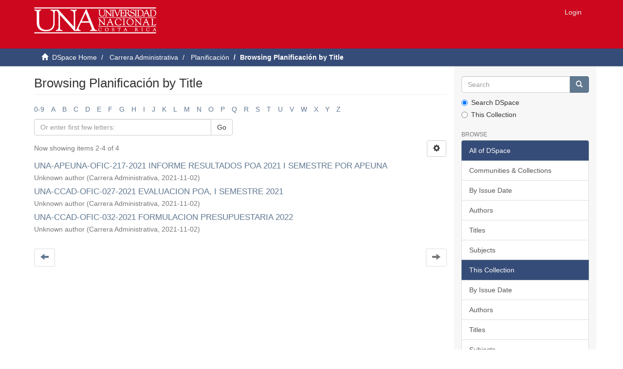

--- FILE ---
content_type: text/html;charset=utf-8
request_url: https://documentos.una.ac.cr/handle/unadocs/14093/browse?rpp=20&order=ASC&sort_by=1&etal=-1&type=title&starts_with=J
body_size: 4654
content:
<!DOCTYPE html>
            <!--[if lt IE 7]> <html class="no-js lt-ie9 lt-ie8 lt-ie7" lang="en"> <![endif]-->
            <!--[if IE 7]>    <html class="no-js lt-ie9 lt-ie8" lang="en"> <![endif]-->
            <!--[if IE 8]>    <html class="no-js lt-ie9" lang="en"> <![endif]-->
            <!--[if gt IE 8]><!--> <html class="no-js" lang="en"> <!--<![endif]-->
            <head><META http-equiv="Content-Type" content="text/html; charset=UTF-8">
<meta content="text/html; charset=UTF-8" http-equiv="Content-Type">
<meta content="IE=edge,chrome=1" http-equiv="X-UA-Compatible">
<meta content="width=device-width,initial-scale=1" name="viewport">
<link rel="shortcut icon" href="/themes/Mirage2/images/favicon.ico">
<link rel="apple-touch-icon" href="/themes/Mirage2/images/apple-touch-icon.png">
<meta name="Generator" content="DSpace 5.5">
<link href="/themes/Mirage2/styles/main.css" rel="stylesheet">
<link type="application/opensearchdescription+xml" rel="search" href="http://documentos.una.ac.cr:80/open-search/description.xml" title="DSpace">
<script>
                //Clear default text of emty text areas on focus
                function tFocus(element)
                {
                if (element.value == ' '){element.value='';}
                }
                //Clear default text of emty text areas on submit
                function tSubmit(form)
                {
                var defaultedElements = document.getElementsByTagName("textarea");
                for (var i=0; i != defaultedElements.length; i++){
                if (defaultedElements[i].value == ' '){
                defaultedElements[i].value='';}}
                }
                //Disable pressing 'enter' key to submit a form (otherwise pressing 'enter' causes a submission to start over)
                function disableEnterKey(e)
                {
                var key;

                if(window.event)
                key = window.event.keyCode;     //Internet Explorer
                else
                key = e.which;     //Firefox and Netscape

                if(key == 13)  //if "Enter" pressed, then disable!
                return false;
                else
                return true;
                }
            </script><!--[if lt IE 9]>
                <script src="/themes/Mirage2/vendor/html5shiv/dist/html5shiv.js"> </script>
                <script src="/themes/Mirage2/vendor/respond/dest/respond.min.js"> </script>
                <![endif]--><script src="/themes/Mirage2/vendor/modernizr/modernizr.js"> </script>
<title>Browsing Planificaci&oacute;n by Title </title>
</head><body>
<header>
<div role="navigation" class="navbar navbar-default navbar-static-top">
<div class="container">
<div class="navbar-header">
<button data-toggle="offcanvas" class="navbar-toggle" type="button"><span class="sr-only">Toggle navigation</span><span class="icon-bar"></span><span class="icon-bar"></span><span class="icon-bar"></span></button><a class="navbar-brand" href="/"><img src="/themes/Mirage2//images/logouna1.png"></a>
<div class="navbar-header pull-right visible-xs hidden-sm hidden-md hidden-lg">
<ul class="nav nav-pills pull-left ">
<li>
<form method="get" action="/login" style="display: inline">
<button class="navbar-toggle navbar-link"><b aria-hidden="true" class="visible-xs glyphicon glyphicon-user"></b></button>
</form>
</li>
</ul>
</div>
</div>
<div class="navbar-header pull-right hidden-xs">
<ul class="nav navbar-nav pull-left"></ul>
<ul class="nav navbar-nav pull-left">
<li>
<a href="/login"><span class="hidden-xs">Login</span></a>
</li>
</ul>
<button type="button" class="navbar-toggle visible-sm" data-toggle="offcanvas"><span class="sr-only">Toggle navigation</span><span class="icon-bar"></span><span class="icon-bar"></span><span class="icon-bar"></span></button>
</div>
</div>
</div>
</header>
<div class="trail-wrapper hidden-print">
<div class="container">
<div class="row">
<div class="col-xs-12">
<div class="breadcrumb dropdown visible-xs">
<a data-toggle="dropdown" class="dropdown-toggle" role="button" href="#" id="trail-dropdown-toggle">Browsing Planificaci&oacute;n by Title&nbsp;<b class="caret"></b></a>
<ul aria-labelledby="trail-dropdown-toggle" role="menu" class="dropdown-menu">
<li role="presentation">
<a role="menuitem" href="/"><i aria-hidden="true" class="glyphicon glyphicon-home"></i>&nbsp;
                        DSpace Home</a>
</li>
<li role="presentation">
<a role="menuitem" href="/handle/unadocs/1834">Carrera Administrativa</a>
</li>
<li role="presentation">
<a role="menuitem" href="/handle/unadocs/14093">Planificaci&oacute;n</a>
</li>
<li role="presentation" class="disabled">
<a href="#" role="menuitem">Browsing Planificaci&oacute;n by Title</a>
</li>
</ul>
</div>
<ul class="breadcrumb hidden-xs">
<li>
<i aria-hidden="true" class="glyphicon glyphicon-home"></i>&nbsp;
            <a href="/">DSpace Home</a>
</li>
<li>
<a href="/handle/unadocs/1834">Carrera Administrativa</a>
</li>
<li>
<a href="/handle/unadocs/14093">Planificaci&oacute;n</a>
</li>
<li class="active">Browsing Planificaci&oacute;n by Title</li>
</ul>
</div>
</div>
</div>
</div>
<div class="hidden" id="no-js-warning-wrapper">
<div id="no-js-warning">
<div class="notice failure">JavaScript is disabled for your browser. Some features of this site may not work without it.</div>
</div>
</div>
<div class="container" id="main-container">
<div class="row row-offcanvas row-offcanvas-right">
<div class="horizontal-slider clearfix">
<div class="col-xs-12 col-sm-12 col-md-9 main-content">
<div>
<h2 class="ds-div-head page-header first-page-header">Browsing Planificaci&oacute;n by Title </h2>
<div id="aspect_artifactbrowser_ConfigurableBrowse_div_browse-by-title" class="ds-static-div primary">
<div class="ds-static-div browse-navigation-wrapper hidden-print">
<form id="aspect_artifactbrowser_ConfigurableBrowse_div_browse-navigation" class="ds-interactive-div secondary navigation" action="browse" method="post" onsubmit="javascript:tSubmit(this);">
<div class="ds-static-div row">
<div class="ds-static-div col-xs-4 col-sm-12">
<select class="ds-select-field form-control alphabet-select visible-xs alphabet-select visible-xs" name=""><option value="browse?rpp=20&amp;order=ASC&amp;sort_by=1&amp;etal=-1&amp;type=title&amp;starts_with=0">0-9</option><option value="browse?rpp=20&amp;order=ASC&amp;sort_by=1&amp;etal=-1&amp;type=title&amp;starts_with=A">A</option><option value="browse?rpp=20&amp;order=ASC&amp;sort_by=1&amp;etal=-1&amp;type=title&amp;starts_with=B">B</option><option value="browse?rpp=20&amp;order=ASC&amp;sort_by=1&amp;etal=-1&amp;type=title&amp;starts_with=C">C</option><option value="browse?rpp=20&amp;order=ASC&amp;sort_by=1&amp;etal=-1&amp;type=title&amp;starts_with=D">D</option><option value="browse?rpp=20&amp;order=ASC&amp;sort_by=1&amp;etal=-1&amp;type=title&amp;starts_with=E">E</option><option value="browse?rpp=20&amp;order=ASC&amp;sort_by=1&amp;etal=-1&amp;type=title&amp;starts_with=F">F</option><option value="browse?rpp=20&amp;order=ASC&amp;sort_by=1&amp;etal=-1&amp;type=title&amp;starts_with=G">G</option><option value="browse?rpp=20&amp;order=ASC&amp;sort_by=1&amp;etal=-1&amp;type=title&amp;starts_with=H">H</option><option value="browse?rpp=20&amp;order=ASC&amp;sort_by=1&amp;etal=-1&amp;type=title&amp;starts_with=I">I</option><option value="browse?rpp=20&amp;order=ASC&amp;sort_by=1&amp;etal=-1&amp;type=title&amp;starts_with=J">J</option><option value="browse?rpp=20&amp;order=ASC&amp;sort_by=1&amp;etal=-1&amp;type=title&amp;starts_with=K">K</option><option value="browse?rpp=20&amp;order=ASC&amp;sort_by=1&amp;etal=-1&amp;type=title&amp;starts_with=L">L</option><option value="browse?rpp=20&amp;order=ASC&amp;sort_by=1&amp;etal=-1&amp;type=title&amp;starts_with=M">M</option><option value="browse?rpp=20&amp;order=ASC&amp;sort_by=1&amp;etal=-1&amp;type=title&amp;starts_with=N">N</option><option value="browse?rpp=20&amp;order=ASC&amp;sort_by=1&amp;etal=-1&amp;type=title&amp;starts_with=O">O</option><option value="browse?rpp=20&amp;order=ASC&amp;sort_by=1&amp;etal=-1&amp;type=title&amp;starts_with=P">P</option><option value="browse?rpp=20&amp;order=ASC&amp;sort_by=1&amp;etal=-1&amp;type=title&amp;starts_with=Q">Q</option><option value="browse?rpp=20&amp;order=ASC&amp;sort_by=1&amp;etal=-1&amp;type=title&amp;starts_with=R">R</option><option value="browse?rpp=20&amp;order=ASC&amp;sort_by=1&amp;etal=-1&amp;type=title&amp;starts_with=S">S</option><option value="browse?rpp=20&amp;order=ASC&amp;sort_by=1&amp;etal=-1&amp;type=title&amp;starts_with=T">T</option><option value="browse?rpp=20&amp;order=ASC&amp;sort_by=1&amp;etal=-1&amp;type=title&amp;starts_with=U">U</option><option value="browse?rpp=20&amp;order=ASC&amp;sort_by=1&amp;etal=-1&amp;type=title&amp;starts_with=V">V</option><option value="browse?rpp=20&amp;order=ASC&amp;sort_by=1&amp;etal=-1&amp;type=title&amp;starts_with=W">W</option><option value="browse?rpp=20&amp;order=ASC&amp;sort_by=1&amp;etal=-1&amp;type=title&amp;starts_with=X">X</option><option value="browse?rpp=20&amp;order=ASC&amp;sort_by=1&amp;etal=-1&amp;type=title&amp;starts_with=Y">Y</option><option value="browse?rpp=20&amp;order=ASC&amp;sort_by=1&amp;etal=-1&amp;type=title&amp;starts_with=Z">Z</option></select>
<ul id="aspect_artifactbrowser_ConfigurableBrowse_list_jump-list" class="ds-simple-list alphabet list-inline hidden-xs">
<li class="ds-simple-list-item">
<a href="browse?rpp=20&order=ASC&sort_by=1&etal=-1&type=title&starts_with=0">0-9</a>
</li>
<li class="ds-simple-list-item">
<a href="browse?rpp=20&order=ASC&sort_by=1&etal=-1&type=title&starts_with=A">A</a>
</li>
<li class="ds-simple-list-item">
<a href="browse?rpp=20&order=ASC&sort_by=1&etal=-1&type=title&starts_with=B">B</a>
</li>
<li class="ds-simple-list-item">
<a href="browse?rpp=20&order=ASC&sort_by=1&etal=-1&type=title&starts_with=C">C</a>
</li>
<li class="ds-simple-list-item">
<a href="browse?rpp=20&order=ASC&sort_by=1&etal=-1&type=title&starts_with=D">D</a>
</li>
<li class="ds-simple-list-item">
<a href="browse?rpp=20&order=ASC&sort_by=1&etal=-1&type=title&starts_with=E">E</a>
</li>
<li class="ds-simple-list-item">
<a href="browse?rpp=20&order=ASC&sort_by=1&etal=-1&type=title&starts_with=F">F</a>
</li>
<li class="ds-simple-list-item">
<a href="browse?rpp=20&order=ASC&sort_by=1&etal=-1&type=title&starts_with=G">G</a>
</li>
<li class="ds-simple-list-item">
<a href="browse?rpp=20&order=ASC&sort_by=1&etal=-1&type=title&starts_with=H">H</a>
</li>
<li class="ds-simple-list-item">
<a href="browse?rpp=20&order=ASC&sort_by=1&etal=-1&type=title&starts_with=I">I</a>
</li>
<li class="ds-simple-list-item">
<a href="browse?rpp=20&order=ASC&sort_by=1&etal=-1&type=title&starts_with=J">J</a>
</li>
<li class="ds-simple-list-item">
<a href="browse?rpp=20&order=ASC&sort_by=1&etal=-1&type=title&starts_with=K">K</a>
</li>
<li class="ds-simple-list-item">
<a href="browse?rpp=20&order=ASC&sort_by=1&etal=-1&type=title&starts_with=L">L</a>
</li>
<li class="ds-simple-list-item">
<a href="browse?rpp=20&order=ASC&sort_by=1&etal=-1&type=title&starts_with=M">M</a>
</li>
<li class="ds-simple-list-item">
<a href="browse?rpp=20&order=ASC&sort_by=1&etal=-1&type=title&starts_with=N">N</a>
</li>
<li class="ds-simple-list-item">
<a href="browse?rpp=20&order=ASC&sort_by=1&etal=-1&type=title&starts_with=O">O</a>
</li>
<li class="ds-simple-list-item">
<a href="browse?rpp=20&order=ASC&sort_by=1&etal=-1&type=title&starts_with=P">P</a>
</li>
<li class="ds-simple-list-item">
<a href="browse?rpp=20&order=ASC&sort_by=1&etal=-1&type=title&starts_with=Q">Q</a>
</li>
<li class="ds-simple-list-item">
<a href="browse?rpp=20&order=ASC&sort_by=1&etal=-1&type=title&starts_with=R">R</a>
</li>
<li class="ds-simple-list-item">
<a href="browse?rpp=20&order=ASC&sort_by=1&etal=-1&type=title&starts_with=S">S</a>
</li>
<li class="ds-simple-list-item">
<a href="browse?rpp=20&order=ASC&sort_by=1&etal=-1&type=title&starts_with=T">T</a>
</li>
<li class="ds-simple-list-item">
<a href="browse?rpp=20&order=ASC&sort_by=1&etal=-1&type=title&starts_with=U">U</a>
</li>
<li class="ds-simple-list-item">
<a href="browse?rpp=20&order=ASC&sort_by=1&etal=-1&type=title&starts_with=V">V</a>
</li>
<li class="ds-simple-list-item">
<a href="browse?rpp=20&order=ASC&sort_by=1&etal=-1&type=title&starts_with=W">W</a>
</li>
<li class="ds-simple-list-item">
<a href="browse?rpp=20&order=ASC&sort_by=1&etal=-1&type=title&starts_with=X">X</a>
</li>
<li class="ds-simple-list-item">
<a href="browse?rpp=20&order=ASC&sort_by=1&etal=-1&type=title&starts_with=Y">Y</a>
</li>
<li class="ds-simple-list-item">
<a href="browse?rpp=20&order=ASC&sort_by=1&etal=-1&type=title&starts_with=Z">Z</a>
</li>
</ul>
</div>
<div class="ds-static-div col-xs-8 col-sm-12">
<p id="aspect_artifactbrowser_ConfigurableBrowse_p_hidden-fields" class="ds-paragraph hidden">
<input id="aspect_artifactbrowser_ConfigurableBrowse_field_order" class="ds-hidden-field form-control" name="order" type="hidden" value="ASC"><input id="aspect_artifactbrowser_ConfigurableBrowse_field_rpp" class="ds-hidden-field form-control" name="rpp" type="hidden" value="20"><input id="aspect_artifactbrowser_ConfigurableBrowse_field_sort_by" class="ds-hidden-field form-control" name="sort_by" type="hidden" value="1"><input id="aspect_artifactbrowser_ConfigurableBrowse_field_etal" class="ds-hidden-field form-control" name="etal" type="hidden" value="-1"><input id="aspect_artifactbrowser_ConfigurableBrowse_field_type" class="ds-hidden-field form-control" name="type" type="hidden" value="title">
</p>
<div class="row">
<div class="col-xs-12 col-sm-6">
<p class="input-group">
<input id="aspect_artifactbrowser_ConfigurableBrowse_field_starts_with" class="ds-text-field form-control" placeholder="Or enter first few letters:" name="starts_with" type="text" value="" title="Browse for items that begin with these letters"><span class="input-group-btn"><button id="aspect_artifactbrowser_ConfigurableBrowse_field_submit" class="ds-button-field btn btn-default" name="submit" type="submit">Go</button></span>
</p>
</div>
</div>
</div>
</div>
</form>
</div>
<form id="aspect_artifactbrowser_ConfigurableBrowse_div_browse-controls" class="ds-interactive-div browse controls hidden" action="browse" method="post" onsubmit="javascript:tSubmit(this);">
<p id="aspect_artifactbrowser_ConfigurableBrowse_p_hidden-fields" class="ds-paragraph hidden">
<input id="aspect_artifactbrowser_ConfigurableBrowse_field_type" class="ds-hidden-field form-control" name="type" type="hidden" value="title">
</p>
<p class="ds-paragraph"> Sort by: </p>
<p class="ds-paragraph">
<select id="aspect_artifactbrowser_ConfigurableBrowse_field_sort_by" class="ds-select-field form-control" name="sort_by"><option value="1" selected>title</option><option value="2">issue date</option><option value="3">submit date</option></select>
</p>
<p class="ds-paragraph"> Order: </p>
<p class="ds-paragraph">
<select id="aspect_artifactbrowser_ConfigurableBrowse_field_order" class="ds-select-field form-control" name="order"><option value="ASC" selected>ascending</option><option value="DESC">descending</option></select>
</p>
<p class="ds-paragraph"> Results: </p>
<p class="ds-paragraph">
<select id="aspect_artifactbrowser_ConfigurableBrowse_field_rpp" class="ds-select-field form-control" name="rpp"><option value="5">5</option><option value="10">10</option><option value="20" selected>20</option><option value="40">40</option><option value="60">60</option><option value="80">80</option><option value="100">100</option></select>
</p>
<p class="ds-paragraph">
<button id="aspect_artifactbrowser_ConfigurableBrowse_field_update" class="ds-button-field btn btn-default" name="update" type="submit">Update</button>
</p>
</form>
<div class="pagination-simple clearfix top">
<div class="row">
<div class="col-xs-10">
<p class="pagination-info">Now showing items 2-4 of 4</p>
</div>
<div class="col-xs-2">
<div class="btn-group sort-options-menu pull-right">
<button data-toggle="dropdown" class="btn btn-default dropdown-toggle"><span aria-hidden="true" class="glyphicon glyphicon-cog"></span></button>
<ul role="menu" class="dropdown-menu pull-right">
<li class="dropdown-header"></li>
<li>
<a data-name="sort_by" data-returnvalue="1" href="#"><span aria-hidden="true" class="glyphicon glyphicon-ok btn-xs active"></span>title</a>
</li>
<li>
<a data-name="sort_by" data-returnvalue="2" href="#"><span aria-hidden="true" class="glyphicon glyphicon-ok btn-xs invisible"></span>issue date</a>
</li>
<li>
<a data-name="sort_by" data-returnvalue="3" href="#"><span aria-hidden="true" class="glyphicon glyphicon-ok btn-xs invisible"></span>submit date</a>
</li>
<li class="divider"></li>
<li class="dropdown-header"></li>
<li>
<a data-name="order" data-returnvalue="ASC" href="#"><span aria-hidden="true" class="glyphicon glyphicon-ok btn-xs active"></span>ascending</a>
</li>
<li>
<a data-name="order" data-returnvalue="DESC" href="#"><span aria-hidden="true" class="glyphicon glyphicon-ok btn-xs invisible"></span>descending</a>
</li>
<li class="divider"></li>
<li class="dropdown-header"></li>
<li>
<a data-name="rpp" data-returnvalue="5" href="#"><span aria-hidden="true" class="glyphicon glyphicon-ok btn-xs invisible"></span>5</a>
</li>
<li>
<a data-name="rpp" data-returnvalue="10" href="#"><span aria-hidden="true" class="glyphicon glyphicon-ok btn-xs invisible"></span>10</a>
</li>
<li>
<a data-name="rpp" data-returnvalue="20" href="#"><span aria-hidden="true" class="glyphicon glyphicon-ok btn-xs active"></span>20</a>
</li>
<li>
<a data-name="rpp" data-returnvalue="40" href="#"><span aria-hidden="true" class="glyphicon glyphicon-ok btn-xs invisible"></span>40</a>
</li>
<li>
<a data-name="rpp" data-returnvalue="60" href="#"><span aria-hidden="true" class="glyphicon glyphicon-ok btn-xs invisible"></span>60</a>
</li>
<li>
<a data-name="rpp" data-returnvalue="80" href="#"><span aria-hidden="true" class="glyphicon glyphicon-ok btn-xs invisible"></span>80</a>
</li>
<li>
<a data-name="rpp" data-returnvalue="100" href="#"><span aria-hidden="true" class="glyphicon glyphicon-ok btn-xs invisible"></span>100</a>
</li>
</ul>
</div>
</div>
</div>
</div>
<ul class="ds-artifact-list list-unstyled"></ul>
<div id="aspect_artifactbrowser_ConfigurableBrowse_div_browse-by-title-results" class="ds-static-div primary">
<ul class="ds-artifact-list list-unstyled">
<!-- External Metadata URL: cocoon://metadata/handle/unadocs/14094/mets.xml?sections=dmdSec,fileSec&fileGrpTypes=THUMBNAIL-->
<li class="ds-artifact-item odd">
<div class="artifact-description">
<h4 class="artifact-title">
<a href="/handle/unadocs/14094">UNA-APEUNA-OFIC-217-2021 INFORME RESULTADOS POA 2021 I SEMESTRE POR APEUNA</a><span class="Z3988" title="ctx_ver=Z39.88-2004&amp;rft_val_fmt=info%3Aofi%2Ffmt%3Akev%3Amtx%3Adc&amp;rft_id=http%3A%2F%2Fdocumentos.una.ac.cr%2Fhandle%2Funadocs%2F14094&amp;rfr_id=info%3Asid%2Fdspace.org%3Arepository&amp;">
                    ﻿ 
                </span>
</h4>
<div class="artifact-info">
<span class="author h4"><small>Unknown author</small></span> <span class="publisher-date h4"><small>(<span class="publisher">Carrera Administrativa</span>, <span class="date">2021-11-02</span>)</small></span>
</div>
</div>
</li>
<!-- External Metadata URL: cocoon://metadata/handle/unadocs/14095/mets.xml?sections=dmdSec,fileSec&fileGrpTypes=THUMBNAIL-->
<li class="ds-artifact-item even">
<div class="artifact-description">
<h4 class="artifact-title">
<a href="/handle/unadocs/14095">UNA-CCAD-OFIC-027-2021 EVALUACION POA, I SEMESTRE 2021</a><span class="Z3988" title="ctx_ver=Z39.88-2004&amp;rft_val_fmt=info%3Aofi%2Ffmt%3Akev%3Amtx%3Adc&amp;rft_id=http%3A%2F%2Fdocumentos.una.ac.cr%2Fhandle%2Funadocs%2F14095&amp;rfr_id=info%3Asid%2Fdspace.org%3Arepository&amp;">
                    ﻿ 
                </span>
</h4>
<div class="artifact-info">
<span class="author h4"><small>Unknown author</small></span> <span class="publisher-date h4"><small>(<span class="publisher">Carrera Administrativa</span>, <span class="date">2021-11-02</span>)</small></span>
</div>
</div>
</li>
<!-- External Metadata URL: cocoon://metadata/handle/unadocs/14096/mets.xml?sections=dmdSec,fileSec&fileGrpTypes=THUMBNAIL-->
<li class="ds-artifact-item odd">
<div class="artifact-description">
<h4 class="artifact-title">
<a href="/handle/unadocs/14096">UNA-CCAD-OFIC-032-2021 FORMULACION PRESUPUESTARIA 2022</a><span class="Z3988" title="ctx_ver=Z39.88-2004&amp;rft_val_fmt=info%3Aofi%2Ffmt%3Akev%3Amtx%3Adc&amp;rft_id=http%3A%2F%2Fdocumentos.una.ac.cr%2Fhandle%2Funadocs%2F14096&amp;rfr_id=info%3Asid%2Fdspace.org%3Arepository&amp;">
                    ﻿ 
                </span>
</h4>
<div class="artifact-info">
<span class="author h4"><small>Unknown author</small></span> <span class="publisher-date h4"><small>(<span class="publisher">Carrera Administrativa</span>, <span class="date">2021-11-02</span>)</small></span>
</div>
</div>
</li>
</ul>
</div>
<div class="pagination-simple clearfix bottom">
<ul class="pagination">
<li class="previous">
<a class="previous-page-link" href="browse?order=ASC&rpp=20&sort_by=1&etal=-1&offset=0&type=title"><span class="glyphicon glyphicon-arrow-left"></span></a>
</li>
<li class="next pull-right disabled">
<a class="next-page-link" href=""><span class="glyphicon glyphicon-arrow-right"></span></a>
</li>
</ul>
</div>
<ul class="ds-artifact-list list-unstyled"></ul>
</div>
</div>
<div class="visible-xs visible-sm">
<footer>
<div class="row">
<hr>
<div class="col-xs-7 col-sm-8">
<div>
<a target="_blank" href="http://www.dspace.org/">DSpace software</a> copyright&nbsp;&copy;&nbsp;2002-2015&nbsp; <a target="_blank" href="http://www.duraspace.org/">DuraSpace</a>
</div>
<div class="hidden-print">
<a href="/contact">Contact Us</a> | <a href="/feedback">Send Feedback</a>
</div>
</div>
<div class="col-xs-5 col-sm-4 hidden-print">
<div class="pull-right">
<span class="theme-by">Theme by&nbsp;</span>
<br>
<a href="http://atmire.com" target="_blank" title="@mire NV"><img src="/themes/Mirage2//images/@mirelogo-small.png" alt="@mire NV"></a>
</div>
</div>
</div>
<a class="hidden" href="/htmlmap">&nbsp;</a>
<p>&nbsp;</p>
</footer>
</div>
</div>
<div role="navigation" id="sidebar" class="col-xs-6 col-sm-3 sidebar-offcanvas">
<div class="word-break hidden-print" id="ds-options">
<div class="ds-option-set" id="ds-search-option">
<form method="post" class="" id="ds-search-form" action="/discover">
<fieldset>
<div class="input-group">
<input placeholder="Search" type="text" class="ds-text-field form-control" name="query"><span class="input-group-btn"><button title="Go" class="ds-button-field btn btn-primary"><span aria-hidden="true" class="glyphicon glyphicon-search"></span></button></span>
</div>
<div class="radio">
<label><input checked value="" name="scope" type="radio" id="ds-search-form-scope-all">Search DSpace</label>
</div>
<div class="radio">
<label><input name="scope" type="radio" id="ds-search-form-scope-container" value="unadocs/14093">This Collection</label>
</div>
</fieldset>
</form>
</div>
<h2 class="ds-option-set-head  h6">Browse</h2>
<div id="aspect_viewArtifacts_Navigation_list_browse" class="list-group">
<a class="list-group-item active"><span class="h5 list-group-item-heading  h5">All of DSpace</span></a><a href="/community-list" class="list-group-item ds-option">Communities &amp; Collections</a><a href="/browse?type=dateissued" class="list-group-item ds-option">By Issue Date</a><a href="/browse?type=author" class="list-group-item ds-option">Authors</a><a href="/browse?type=title" class="list-group-item ds-option">Titles</a><a href="/browse?type=subject" class="list-group-item ds-option">Subjects</a><a class="list-group-item active"><span class="h5 list-group-item-heading  h5">This Collection</span></a><a href="/handle/unadocs/14093/browse?type=dateissued" class="list-group-item ds-option">By Issue Date</a><a href="/handle/unadocs/14093/browse?type=author" class="list-group-item ds-option">Authors</a><a href="/handle/unadocs/14093/browse?type=title" class="list-group-item ds-option">Titles</a><a href="/handle/unadocs/14093/browse?type=subject" class="list-group-item ds-option">Subjects</a>
</div>
<h2 class="ds-option-set-head  h6">My Account</h2>
<div id="aspect_viewArtifacts_Navigation_list_account" class="list-group">
<a href="/login" class="list-group-item ds-option">Login</a>
</div>
<div id="aspect_viewArtifacts_Navigation_list_context" class="list-group"></div>
<div id="aspect_viewArtifacts_Navigation_list_administrative" class="list-group"></div>
<div id="aspect_discovery_Navigation_list_discovery" class="list-group"></div>
</div>
</div>
</div>
</div>
<div class="hidden-xs hidden-sm">
<footer>
<div class="row">
<hr>
<div class="col-xs-7 col-sm-8">
<div>
<a target="_blank" href="http://www.dspace.org/">DSpace software</a> copyright&nbsp;&copy;&nbsp;2002-2015&nbsp; <a target="_blank" href="http://www.duraspace.org/">DuraSpace</a>
</div>
<div class="hidden-print">
<a href="/contact">Contact Us</a> | <a href="/feedback">Send Feedback</a>
</div>
</div>
<div class="col-xs-5 col-sm-4 hidden-print">
<div class="pull-right">
<span class="theme-by">Theme by&nbsp;</span>
<br>
<a href="http://atmire.com" target="_blank" title="@mire NV"><img src="/themes/Mirage2//images/@mirelogo-small.png" alt="@mire NV"></a>
</div>
</div>
</div>
<a class="hidden" href="/htmlmap">&nbsp;</a>
<p>&nbsp;</p>
</footer>
</div>
</div>
<script></script><script>if(!window.DSpace){window.DSpace={};}window.DSpace.context_path='';window.DSpace.theme_path='/themes/Mirage2/';</script><script src="/themes/Mirage2/scripts/theme.js"> </script>
</body></html>
